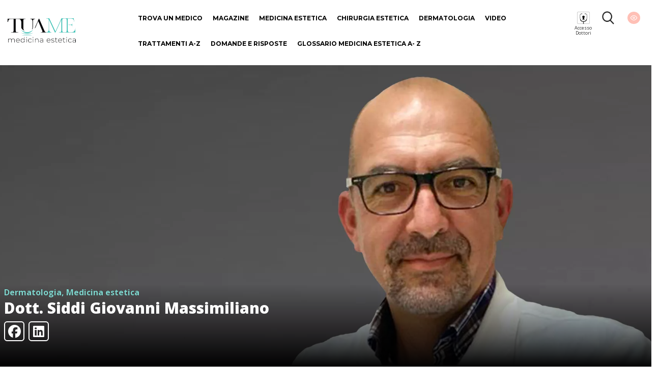

--- FILE ---
content_type: text/html; charset=UTF-8
request_url: https://www.tuame.it/dottore/11995/giovanni-massimiliano-siddi
body_size: 9100
content:
<!DOCTYPE html>
<html lang="it">
	
	<head>
	
	<!-- Google Tag Manager -->
	<script>(function(w,d,s,l,i){w[l]=w[l]||[];w[l].push({'gtm.start':
	new Date().getTime(),event:'gtm.js'});var f=d.getElementsByTagName(s)[0],
	j=d.createElement(s),dl=l!='dataLayer'?'&l='+l:'';j.async=true;j.src=
	'https://www.googletagmanager.com/gtm.js?id='+i+dl;f.parentNode.insertBefore(j,f);
	})(window,document,'script','dataLayer','GTM-KBSPM9C');</script>
	<!-- End Google Tag Manager -->
	
	
	
	<meta charset="utf-8">
	<meta http-equiv="X-UA-Compatible" content="IE=edge">
	<meta name="viewport" content="width=device-width, initial-scale=1">
	<base href="https://www.tuame.it/" >    
	<title>Dott. Siddi Giovanni Massimiliano: Medico Estetico, Dermatologo - TuaMe.it</title>
	
	<link rel="alternate" href="https://www.tuame.it/dottore/11995/giovanni-massimiliano-siddi" hreflang="it-IT" />
	
	
	<link href="/static/css/bootstrap.min.css" rel="stylesheet">
	<!-- <link rel="stylesheet" href="https://maxcdn.bootstrapcdn.com/font-awesome/4.5.0/css/font-awesome.min.css"> -->
	<link rel="stylesheet" href="https://cdnjs.cloudflare.com/ajax/libs/font-awesome/6.5.1/css/all.min.css" integrity="sha512-DTOQO9RWCH3ppGqcWaEA1BIZOC6xxalwEsw9c2QQeAIftl+Vegovlnee1c9QX4TctnWMn13TZye+giMm8e2LwA==" crossorigin="anonymous" referrerpolicy="no-referrer" />

		
	<link href="https://fonts.googleapis.com/css?family=Noto+Serif+JP:900&display=swap" rel="stylesheet"> 
	<link href="https://fonts.googleapis.com/css?family=Open+Sans:300,400,700,800&display=swap" rel="stylesheet"> 
	<link href="https://fonts.googleapis.com/css?family=Montserrat:300,400,700,800&display=swap" rel="stylesheet">
	
	<link href="/static/css/style-d.css?t=1769391212" rel="stylesheet">
	<!--[if lt IE 9]>
	<script src="https://oss.maxcdn.com/html5shiv/3.7.2/html5shiv.min.js"></script>
	<script src="https://oss.maxcdn.com/respond/1.4.2/respond.min.js"></script>
	<![endif]-->
		
	<meta name="description" content="Contatta gratuitamente e senza impegno il Medico Estetico, Dermatologo Siddi Giovanni Massimiliano, Specializzato in Medicina estetica, Dermatologia: curriculum, dove visita e contatti.">
	
	<meta property="og:type" content="profile">
	<meta property="og:image" content="https://www.tuame.it/wptm/app/uploads/2021/03/dottor-siddi-1920.jpg">
	<meta property="og:title" content="Siddi Giovanni Massimiliano">
	<meta property="og:description" content="Scheda informativa Dott. Siddi Giovanni Massimiliano">
	
	<link rel="canonical" href="https://www.tuame.it/dottore/11995/giovanni-massimiliano-siddi" />

	<style>
#the_map {display: block; width: 100%; min-height: 300px; border: 2px solid #fff;}
</style>
	
	

	</head>
	
	<body>
		<div class="wrapper container-fluid relative nrx_w1440" >
		<div class="row nrx_header">
	<div class="col-xs-2 first last">
		<div id="" class="nrx_logo"><a href="/" ><img src="https://www.tuame.it/static/images/common/header/logo.png" alt="TuaMe - Tua Medicina Estetica" border="0" /></a></div>
	</div>
	
	<div class="col-xs-8">
		<ul class="nrx_main-menu">
			<li><a href="/trova-medico" >Trova un medico</a></li>
			<li><a href="/news" >Magazine</a></li>
			<li><a data-item="Medicina+Estetica" href="/categoria/542/medicina-estetica" >Medicina Estetica</a></li>
			<li><a data-item="Chirurgia+Estetica" href="/categoria/543/chirurgia-estetica" >Chirurgia Estetica</a></li>
			<li><a href="/categoria/10555/dermatologia" >Dermatologia</a></li>
			<li><a href="/video" >Video</a></li>
			<li><a href="/trattamenti" >Trattamenti A-Z</a></li>
		</ul>
		<ul class="nrx_main-menu2">
			<li><a href="/domande" >Domande e risposte</a></li>
			<li><a href="/glossario" >Glossario Medicina Estetica A- Z</a></li>
		</ul>
	</div>
	
	<div class="col-xs-2 last">
		<div id="" class="nrx_doc_acc"><a href="/dashboard" ></a><span style="font-size: 9px; line-height;line-height: 10px;text-align: center !important;display: block;">Accesso<br>Dottori</span></div>
		<div id="" class="nrx_lens"><a href="/cerca" ></a><!-- <a href="javascript:void(0)" onclick="jQuery('#search_menu').fadeToggle();"></a> --> </div>
		<div id="" class="nrx_eye "><a href="javascript:void(0)" id="nrx_eye"></a></div>
	</div>
</div>

<div class="row">
	<div class="col-md-12 nrx_relative ">
		<div id="nrx_main-menu-dropdown1" class="nrx_main-menu-dropdown">
		<div class="row nrx_w1264">
			<div class="col-md-2"><a href="/categoria/576/viso-3"  class="nrx_main-item" >Viso</a><br/><a href="/categoria/567/blefaroplastica" >Blefaroplastica</a><br/><a href="/categoria/568/otoplastica" >Otoplastica</a><br/><a href="/categoria/581/lifting-viso" >Lifting Viso</a><br/><a href="/categoria/593/mentoplastica" >Mentoplastica</a><br/><a href="/categoria/602/lipofilling-viso" >Lipofilling Viso</a><br/><a href="/categoria/604/malaroplastica" >Malaroplastica</a><br/></div><div class="col-md-2"><a href="/categoria/577/corpo-3"  class="nrx_main-item" >Corpo</a><br/><a href="/categoria/570/addominoplastica" >Addominoplastica</a><br/><a href="/categoria/571/liposcultura" >Liposcultura</a><br/><a href="/categoria/572/mastoplastica-additiva" >Mastoplastica Additiva</a><br/><a href="/categoria/580/lifting-corpo" >Lifting Corpo</a><br/><a href="/categoria/588/trapianto-capelli" >Trapianto Capelli</a><br/><a href="/categoria/591/ginecomastia" >Ginecomastia</a><br/><a href="/categoria/600/ricostruzione-del-seno" >Ricostruzione del seno</a><br/><a href="/categoria/601/mastoplastica-riduttiva" >Mastoplastica Riduttiva</a><br/><a href="/categoria/603/lipofilling-corpo" >Lipofilling Corpo</a><br/><a href="/categoria/605/gluteoplastica" >Gluteoplastica</a><br/><a href="/categoria/608/torsoplastica" >Torsoplastica</a><br/><a href="/categoria/611/chirurgia-estetica-dei-genitali" >Chirurgia estetica dei genitali</a><br/><a href="/categoria/614/microliposuzione" >Microliposuzione</a><br/><a href="/categoria/616/la-subcision" >La Subcision</a><br/><a href="/categoria/622/liposuzione" >Liposuzione</a><br/></div><div class="col-md-2"><a href="/categoria/625/chirurgia-maxillo-facciale"  class="nrx_main-item" >Chirurgia maxillo-facciale</a><br/></div><div class="col-md-2"><a href="/categoria/569/rinoplastica"  class="nrx_main-item" >Rinoplastica</a><br/></div></div>		
		</div>
		<div id="nrx_main-menu-dropdown2" class="nrx_main-menu-dropdown">
		<div class="row nrx_w1264">
			<div class="col-md-2"><a href="/categoria/545/viso"  class="nrx_main-item" >Viso</a><br/><a href="/categoria/594/fili-estetici" >Fili Estetici</a><br/><a href="/categoria/12066/rinofiller" >Rinofiller</a><br/><a href="/categoria/619/tossina-botulinica" >Tossina Botulinica</a><br/><a href="/categoria/615/terapia-fotodinamica" >Terapia fotodinamica</a><br/><a href="/categoria/612/filler-labbra" >Filler Labbra</a><br/><a href="/categoria/610/ultrasuoni-microfocalizzati" >Ultrasuoni microfocalizzati</a><br/><a href="/categoria/609/trucco-semipermanente" >Trucco semipermanente</a><br/><a href="/categoria/606/needling-viso" >Needling Viso</a><br/><a href="/categoria/595/lifting-non-chirurgico" >Lifting non chirurgico</a><br/><a href="/categoria/554/filler-viso" >Filler Viso</a><br/><a href="/categoria/582/laser-viso" >Laser Viso</a><br/><a href="/categoria/579/peeling-viso" >Peeling Viso</a><br/><a href="/categoria/573/fibroblasti" >Fibroblasti</a><br/><a href="/categoria/561/radiofrequenza-viso" >Radiofrequenza Viso</a><br/><a href="/categoria/560/microdermoabrasione" >Microdermoabrasione</a><br/><a href="/categoria/558/collagene" >Collagene</a><br/><a href="/categoria/557/biorivitalizzazione" >Biorivitalizzazione</a><br/><a href="/categoria/555/acido-ialuronico" >Acido Ialuronico</a><br/></div><div class="col-md-2"><a href="/categoria/546/corpo"  class="nrx_main-item" >Corpo</a><br/><a href="/categoria/564/depilazione-laser" >Depilazione Laser</a><br/><a href="/categoria/565/mesoterapia" >Mesoterapia</a><br/><a href="/categoria/566/luce-pulsata" >Luce Pulsata</a><br/><a href="/categoria/583/iperidrosi" >Iperidrosi</a><br/><a href="/categoria/584/cavitazione-medica" >Cavitazione Medica</a><br/><a href="/categoria/585/crioterapia" >Crioterapia</a><br/><a href="/categoria/586/rimozione-tatuaggi" >Rimozione Tatuaggi</a><br/><a href="/categoria/587/sclerosanti" >Sclerosanti</a><br/><a href="/categoria/590/carbossiterapia-corpo" >Carbossiterapia corpo</a><br/><a href="/categoria/592/pressoterapia" >Pressoterapia</a><br/><a href="/categoria/607/needling-corpo" >Needling Corpo</a><br/><a href="/categoria/613/ringiovanimento-mani" >Ringiovanimento Mani</a><br/><a href="/categoria/620/teleangectasie" >Teleangectasie</a><br/></div><div class="col-md-2"><a href="/categoria/549/trattamenti"  class="nrx_main-item" >Trattamenti</a><br/><a href="/categoria/544/guida-ai-trattamenti" >Guida ai Trattamenti</a><br/><a href="/categoria/550/perche-i-trattamenti-estetici" >Perchè i trattamenti estetici</a><br/><a href="/categoria/551/la-scelta-giusta" >La scelta giusta in medicina e chirurgia estetica</a><br/><a href="/categoria/552/corretta-valutazione-delle-rughe" >Corretta valutazione delle rughe</a><br/><a href="/categoria/553/glossario" >Glossario</a><br/><a href="/categoria/556/acne" >Acne</a><br/><a href="/categoria/559/invecchiamento-cutaneo" >Invecchiamento Cutaneo</a><br/><a href="/categoria/562/rughe" >Rughe</a><br/><a href="/categoria/563/cellulite" >Cellulite</a><br/><a href="/categoria/574/smagliature" >Smagliature</a><br/><a href="/categoria/575/occhi" >Occhi</a><br/><a href="/categoria/578/bellezza-estetica" >Bellezza Estetica</a><br/><a href="/categoria/589/macchie-della-pelle" >Macchie della pelle</a><br/><a href="/categoria/597/seno" >Seno</a><br/><a href="/categoria/621/laser-estetico" >Laser estetico</a><br/><a href="/categoria/623/news" >News</a><br/></div><div class="col-md-2"><a href="/categoria/596/medicina-rigenerativa"  class="nrx_main-item" >Medicina Rigenerativa</a><br/></div><div class="col-md-2"><a href="/categoria/598/prp-per-i-capelli"  class="nrx_main-item" >PRP per i capelli</a><br/></div><div class="col-md-2"><a href="/categoria/599/prp-per-il-viso"  class="nrx_main-item" >PRP per il viso</a><br/></div>
		</div>		
	</div>
</div>

		<script type="application/ld+json">
{
	"@context": "http://schema.org",
	"@id": "https://www.tuame.it/dottore/11995/giovanni-massimiliano-siddi",
	"@type":  "Physician",
	"name":  "Siddi Giovanni Massimiliano",
	"image": "https://www.tuame.it/wptm/app/uploads/2021/03/dottor-siddi-1920.jpg",
	"openingHours":
	"Mo-Fr <09:00-17:00>",
	"url": "https://www.tuame.it/dottore/11995/giovanni-massimiliano-siddi",
		"address": [
	
		{
		"@type": "PostalAddress",
		"addressLocality": "Olbia",
		"postalCode":  "",
		"streetAddress":  "Via Monte Amiata 1/c",
		"telephone": "3930055072"
		}
	]
	}

</script>
<div class="row">
	<div class="col-md-12 first last"  id="nrx_header-doctors" >
		<div id="nrx_hp-slider" class="nrx_hp-slider">
			<div style="position: relative">				
				<div class="fullwidth" style="height: 600px; background: url(https://www.tuame.it/wptm/app/uploads/2021/03/dottor-siddi-1920.jpg) top center no-repeat; background-size: cover;"></div>	
				<img src="https://www.tuame.it/wptm/app/uploads/2021/03/dottor-siddi-1920.jpg" alt="Siddi Giovanni Massimiliano" border="0" class="nrx_hed-img" />				
				<div class="grad1" >
					<div class="nrx_w1264">
						<span class="nrx_specializzazione">Dermatologia,  Medicina estetica</span>
						<h1>Dott. Siddi Giovanni Massimiliano</h1>
														<div class="nrx_social-icons">
																		<a target="_blank" href="https://www.facebook.com/Centro-Medico-Dermatologico-Siddi-765948273416409" ><i class="fa-brands fa-facebook"></i></a>									<a target="_blank" href="https://it.linkedin.com/in/massimiliano-siddi-07950778?trk=public_profile_browsemap_profile-result-card_result-card_full-click" ><i class="fa-brands fa-linkedin"></i></a>																																																					</div>
	

					</div>
				</div>
				
			</div>
		</div>
	</div>
</div>


<div class="row nrx_w1264 space-top-40 space-bottom-40"><!-- contenitore colonne inizio -->
	<div class="col-md-8"><!-- colonna sinistra inizio -->
		
		<div class="row">
			<div class="col-md-12">
				<span>N. Iscrizione all'ordine: 4449</span>
				<h2 class="nrx_scheda-h2">Profilo professionale</h2>
				<div class="nrx_profilo-professionale">
					<p>Laureato in Medicina e Chirurgia presso l’Università di Sassari dove ha conseguito la specializzazione in Dermatologia e Venereologia nel 2005. Master in Medicina estetica e Laser Terapia. Esperienze di Chirurgia Estetica (Liposuzione, Lipofilling, Mastoplastica additiva, Mastopessi e Blefaroplastica) presso Clinica Privata dal 2015 al 2019.</p>
				</div>
			</div>
		</div>
		
		<div class="row space-top-20 space-bottom-20">
			<div class="col-md-12">
				<hr/>
			</div>
		</div>
		
		
		<div class="row space-top-20 space-bottom-20">
			<div class="col-md-12">
				<h2 class="nrx_scheda-h2">Trattamenti dello studio</h2>
				<p ><p class="p1"><span class="s1"><strong>TRATTAMENTI DI MEDICINA ESTETICA<br /></strong></span></p><br />
<p class="p1">Filler<br />Tossina botulinica<br />Biorivitalizzazione<br />Fili PDO<br />Mesoterapia<br />Peeling<br /><br />
<p class="p1"><span class="s1"><strong>TRATTAMENTI LASER<br /></strong></span></p><br />
<p class="p1">Resurfacing<br />Refreshing<br />Blefaroplastica non chirurgica<br />Cicatrici acne<br />Laser vascolare<br />Fotoringiovanimento e macchie<br /><br />
<p class="p1"><span class="s1"><strong>TRATTAMENTI CORPO<br /></strong></span></p><br />
<p class="p1">Laser lipolisi<br />mini Liposuzioni<br />Lipofilling e trattamento cicatrici<br />Body filler<br /><br />
<p class="p1">Visite mediche specialistiche di Dermatologia e Venereologia, Mappatura Nevi, Dermochirurgia<br /></p>				
			</div>
		</div>
		
		
				
				<form id="frm_contatta-medico" class="nrx_form-target">
			<div class="row space-top-20 space-bottom-20 nrx_bkg-lightgray nrx_form-contatto">
				<div class="col-md-12" style="padding: 20px;">
			
					<h2 class="nrx_col-tiffany nrx_weight700 nrx_textupper contatta-il-medico" style="padding: 0 15px;">Contatta il medico</h2>
					<input type="hidden" name="task" value="doctor_contact" />
					<input type="hidden" name="doc_id" value="11995" />
					<div class="col-md-6"><input type="text" name="nome" id="nome" class="nrx_mandatory"  placeholder="Nome *" value="" /></div>
					<div class="col-md-6"><input type="text" name="cognome" id="cognome" class="nrx_mandatory"  placeholder="Cognome *" value="" /></div>
					
					<div class="col-md-6"><input type="text" name="citta" id="citta" class="nrx_mandatory"  placeholder="Città *" value="" /></div>
					<div class="col-md-6">
						<!-- <input type="text" name="provincia" class="nrx_mandatory"  placeholder="Provincia *" value="" /> -->
						<select name="provincia" id="provincia" class="nrx_mandatory" >
						<option value="">Provincia</option>
						 
						<option value="AG">AGRIGENTO</option>
						 
						<option value="AL">ALESSANDRIA</option>
						 
						<option value="AN">ANCONA</option>
						 
						<option value="AO">AOSTA</option>
						 
						<option value="AR">AREZZO</option>
						 
						<option value="AP">ASCOLI PICENO</option>
						 
						<option value="AT">ASTI</option>
						 
						<option value="AV">AVELLINO</option>
						 
						<option value="BA">BARI</option>
						 
						<option value="BT">BARLETTA ANDRIA TRANI</option>
						 
						<option value="BL">BELLUNO</option>
						 
						<option value="BN">BENEVENTO</option>
						 
						<option value="BG">BERGAMO</option>
						 
						<option value="BI">BIELLA</option>
						 
						<option value="BO">BOLOGNA</option>
						 
						<option value="BZ">BOLZANO/BOZEN</option>
						 
						<option value="BS">BRESCIA</option>
						 
						<option value="BR">BRINDISI</option>
						 
						<option value="CA">CAGLIARI</option>
						 
						<option value="CL">CALTANISSETTA</option>
						 
						<option value="CB">CAMPOBASSO</option>
						 
						<option value="CI">CARBONIA-IGLESIAS</option>
						 
						<option value="CE">CASERTA</option>
						 
						<option value="CT">CATANIA</option>
						 
						<option value="CZ">CATANZARO</option>
						 
						<option value="CH">CHIETI</option>
						 
						<option value="CO">COMO</option>
						 
						<option value="CS">COSENZA</option>
						 
						<option value="CR">CREMONA</option>
						 
						<option value="KR">CROTONE</option>
						 
						<option value="CN">CUNEO</option>
						 
						<option value="EN">ENNA</option>
						 
						<option value="FM">FERMO</option>
						 
						<option value="FE">FERRARA</option>
						 
						<option value="FI">FIRENZE</option>
						 
						<option value="FG">FOGGIA</option>
						 
						<option value="FC">FORLI' CESENA</option>
						 
						<option value="FR">FROSINONE</option>
						 
						<option value="GE">GENOVA</option>
						 
						<option value="GO">GORIZIA</option>
						 
						<option value="GR">GROSSETO</option>
						 
						<option value="IM">IMPERIA</option>
						 
						<option value="IS">ISERNIA</option>
						 
						<option value="AQ">L'AQUILA</option>
						 
						<option value="SP">LA SPEZIA</option>
						 
						<option value="LT">LATINA</option>
						 
						<option value="LE">LECCE</option>
						 
						<option value="LC">LECCO</option>
						 
						<option value="LI">LIVORNO</option>
						 
						<option value="LO">LODI</option>
						 
						<option value="LU">LUCCA</option>
						 
						<option value="MC">MACERATA</option>
						 
						<option value="MN">MANTOVA</option>
						 
						<option value="MS">MASSA CARRARA</option>
						 
						<option value="MT">MATERA</option>
						 
						<option value="VS">MEDIO CAMPIDANO</option>
						 
						<option value="ME">MESSINA</option>
						 
						<option value="MI">MILANO</option>
						 
						<option value="MO">MODENA</option>
						 
						<option value="MB">MONZA E DELLA BRIANZA</option>
						 
						<option value="NA">NAPOLI</option>
						 
						<option value="NO">NOVARA</option>
						 
						<option value="NU">NUORO</option>
						 
						<option value="OG">OGLIASTRA</option>
						 
						<option value="OT">OLBIA TEMPIO</option>
						 
						<option value="OR">ORISTANO</option>
						 
						<option value="PD">PADOVA</option>
						 
						<option value="PA">PALERMO</option>
						 
						<option value="PR">PARMA</option>
						 
						<option value="PV">PAVIA</option>
						 
						<option value="PG">PERUGIA</option>
						 
						<option value="PU">PESARO E URBINO</option>
						 
						<option value="PE">PESCARA</option>
						 
						<option value="PC">PIACENZA</option>
						 
						<option value="PI">PISA</option>
						 
						<option value="PT">PISTOIA</option>
						 
						<option value="PN">PORDENONE</option>
						 
						<option value="PZ">POTENZA</option>
						 
						<option value="PO">PRATO</option>
						 
						<option value="RG">RAGUSA</option>
						 
						<option value="RA">RAVENNA</option>
						 
						<option value="RC">REGGIO DI CALABRIA</option>
						 
						<option value="RE">REGGIO NELL'EMILIA</option>
						 
						<option value="RI">RIETI</option>
						 
						<option value="RN">RIMINI</option>
						 
						<option value="RM">ROMA</option>
						 
						<option value="RO">ROVIGO</option>
						 
						<option value="SA">SALERNO</option>
						 
						<option value="SS">SASSARI</option>
						 
						<option value="SV">SAVONA</option>
						 
						<option value="SI">SIENA</option>
						 
						<option value="SR">SIRACUSA</option>
						 
						<option value="SO">SONDRIO</option>
						 
						<option value="SU">SUD SARDEGNA</option>
						 
						<option value="TA">TARANTO</option>
						 
						<option value="TE">TERAMO</option>
						 
						<option value="TR">TERNI</option>
						 
						<option value="TO">TORINO</option>
						 
						<option value="TP">TRAPANI</option>
						 
						<option value="TN">TRENTO</option>
						 
						<option value="TV">TREVISO</option>
						 
						<option value="TS">TRIESTE</option>
						 
						<option value="UD">UDINE</option>
						 
						<option value="VA">VARESE</option>
						 
						<option value="VE">VENEZIA</option>
						 
						<option value="VB">VERBANIA</option>
						 
						<option value="VC">VERCELLI</option>
						 
						<option value="VR">VERONA</option>
						 
						<option value="VV">VIBO VALENTIA</option>
						 
						<option value="VI">VICENZA</option>
						 
						<option value="VT">VITERBO</option>
												
						</select>
					</div>
					
					<div class="col-md-6"><input type="email" name="email" id="email" class="nrx_mandatory"  placeholder="Email *" value="" /></div>
					<div class="col-md-6"><input type="tel" name="cellulare" id="cellulare" placeholder="Cellulare" value="" /></div>
					<div class="col-md-12"> 
						<select name="trattamento" id="trattamento">
						<option value="">Trattamento estetico richiesto</option>
						<option value="Biorivitalizzazione" >Biorivitalizzazione</option> <option value="Biostimolazione rigenerativa" >Biostimolazione rigenerativa</option> <option value="Blefaroplastica non chirurgica" >Blefaroplastica non chirurgica</option> <option value="Lipofilling" >Lipofilling</option> <option value="Liposuzione" >Liposuzione</option> <option value="Nei" >Nei</option> <option value="Trattamento Cicatrici" >Trattamento Cicatrici</option> 	
						<option value="Altro">Altro</option>
						</select>
					</div>
					<div class="col-md-12"><textarea name="richiesta" id="richiesta"  class="nrx_mandatory"  placeholder="Messaggio *"></textarea></div>
					<div class="col-md-12">
						<label for="contenuto_richiesta">
							<input type="checkbox" name="contenuto_richiesta" class="nrx_mandatory"  id="contenuto_richiesta" value="1" />&nbsp;
							Gentile utente, selezionando questa casella dichiara che il contenuto della sua richiesta riguarda solo ed esclusivamente le prestazioni mediche offerte dallo specialista.
							Non sono ammesse proposte lavorative, offerte commerciali, pubblicità e altri contenuti che violano le norme d'uso del portale.
						</label>
					</div>
					<div class="col-md-12">
						<label for="avvertenze_rischio">
							<input type="checkbox" name="avvertenze_rischio" class="nrx_mandatory"  id="avvertenze_rischio" value="1" />&nbsp;
							Ho preso visione delle <a href="/articolo/10540/avvertenze-di-rischio" target="_blank">Avvertenze di rischio</a>
						</label>
					</div>
					<div class="col-md-6">
						<label for="privacy">
							<input type="checkbox" name="privacy" class="nrx_mandatory"  id="privacy" value="1" />&nbsp;
							Ho letto e accettato <a href="/privacy" target="_blank">l'informativa sulla privacy</a>
						</label>
					</div>
					<div class="col-md-6">
						<label for="condizioni_uso">
							<input type="checkbox" name="condizioni_uso" class="nrx_mandatory"  id="condizioni_uso" value="1" />&nbsp;
							Ho letto e accettato le <a href="/termini-condizioni-legali" target="_blank">condizioni d'uso</a>
						</label>
					</div>
					
					<div class="col-md-12">
						<label for="newsletter">
							<input type="checkbox" name="newsletter" class=""  id="newsletter" value="1" />&nbsp;
							Si, voglio iscrivermi alla newsletter
						</label>
					</div>
					
				</div>
				
				
			
			</div>
			
			<div class="row space-top-20 nrx_bkg-lightgray space-bottom-20">
				<div class="col-md-12">
					<input type="hidden" id="nrx_referer" name="REFERER" value="" />
					<button class="nrx_btn-tiffany-1 nrx_invia-richiesta">invia la tua richiesta</button>
				</div>
			</div>

		</form>
		
		
		
			
	</div><!-- colonna sinistra fine -->

	<div class="col-md-4"><!-- colonna destra inizio -->
	
				
		
				<div class="row">
			<div class="col-md-12">
				<a href="/dottore/11995/giovanni-massimiliano-siddi#frm_contatta-medico" class="nrx_btn-tiffany-2 nrx_textcenter">
				Vuoi avere maggiori informazioni?<br/>
				<span>Contatta il medico</span>
				</a>
			</div>
		</div>
				
		<div class="row space-top-40">
			<div class="col-md-12">
				<h2 class="nrx_scheda-h2-sidebar">Studi</h2>
			</div>
		</div>
		
		<div class="row space-bottom-40">
			<div class="col-md-12">
				<div id="the_map" class=""></div>
			</div>
		</div>
		
		<div class="row">
			<div class="col-md-12">
		
			
						<span class="nrx_col-tiffany nrx_weight700 nrx_textupper">Olbia</span><br/>
			<span class="nrx_scheda-p-sidebar nrx_weight700">Studio Dott. Siddi Giovanni Massimiliano</span><br/>
			<span class="nrx_scheda-p-sidebar ">Via Monte Amiata 1/c, Olbia (<a href="/medici/" ></a>)</span>
			<hr/>
			

			</div>
		</div>
				
	</div><!-- colonna destra fine -->
</div><!-- contenitore colonne fine -->

<div class="row space-top-40 space-bottom-20">
	<div class="col-md-12">
		<h2 class="nrx_scheda-h2 nrx_textcenter">Gli articoli del Dott. Siddi Giovanni Massimiliano</h2>
	</div>
</div>

<div class="row nrx_w1264">
		<div class="col-md-4">
		<div class="hp-news nrx_col1">
			<span class="scheda-news-categories">Rughe</span>				
			<a href="/articolo/12111/rughe-della-marionetta-come-attenuarle-con-la-medicina-estetica">
				<div style="display: block; float: left; background: url('https://www.tuame.it/wptm/app/uploads/2021/04/rughe-marionetta.jpg') top center no-repeat; background-size: cover; width: 100%; min-height: 250px;"></div>
			</a>
			<span class="news-date">14 Giugno 2021</span>
			<a href="/articolo/12111/rughe-della-marionetta-come-attenuarle-con-la-medicina-estetica"><h3 class="consigli-specialista">Rughe della marionetta: come attenuarle con la medicina estetica</h3></a>
			
		</div>
	</div>	

		
</div> 

<div class="row space-top-20 space-bottom-40">
	<div class="col-md-12 nrx_textcenter">
		<a href="/newsd/11995" class="nrx_btn-pink-1 " style="max-width: 300px;">Mostra di più</a>	</div>
</div>








		






<style>
.nrx_hed-img {display: none;}

#trattamenti {
display: none;
overflow: hidden;
}
</style>
<script>	
function initMap() {
  var myLatLng = {lat: 41.9102415, lng: 12.395915};

  var map = new google.maps.Map(document.getElementById('the_map'), {
    zoom: 4,
    center: myLatLng,
    
	zoomControl: true,
	mapTypeControl: false,
	scaleControl: true,
	streetViewControl: false,
	rotateControl: false,
	fullscreenControl: false
  
  });

  
  
  var marker_0 = new google.maps.Marker({
    position: {lat: 40.92239, lng: 9.482534},
    map: map,
    title: ' 1 '
  });
    
  
}
</script>	
<script async defer src="https://maps.googleapis.com/maps/api/js?key=AIzaSyCnYAuRHKGTDY-Q1s15L74FT8Ln2aM9LEk&callback=initMap"  type="text/javascript"></script>


		<script src="/static/js/jquery-1.11.3.min.js"></script>
		
								
				
		</div>	
		
		
				
		
				<link href="/static/css/slicknav.min.css" rel="stylesheet">
		<script src="/static/js/jquery.slicknav.min.js"></script>
				
		</div>
<div class="nrx_footer nrx_bkg-footer nrx_col2 space-top-20 space-bottom-40">
	<div class="row nrx_w1264 ">
		<div class="col-md-3">
			<h3 class="nrx_footer-title">Menu</h3>
			<ul class="nrx_footer-link">
				<li><a href="/" >Home</a></li>
				<li><a href="/chi-siamo" >Chi siamo</a></li>
				<li><a href="/autori-redazione" >Autori / Redazione</a></li>
				<li><a href="/contatti" >Contatti</a></li>
								<li><a href="/iscrizione-medico" >Entra nella community di TuaMe.it</a></li>
				<li><a href="https://www.iubenda.com/privacy-policy/45461680" class="iubenda-nostyle no-brand iubenda-noiframe iubenda-embed iubenda-noiframe " title="Privacy Policy ">Privacy Policy</a><script type="text/javascript">(function (w,d) {var loader = function () {var s = d.createElement("script"), tag = d.getElementsByTagName("script")[0]; s.src="https://cdn.iubenda.com/iubenda.js"; tag.parentNode.insertBefore(s,tag);}; if(w.addEventListener){w.addEventListener("load", loader, false);}else if(w.attachEvent){w.attachEvent("onload", loader);}else{w.onload = loader;}})(window, document);</script></li>
				<li><a href="/termini-condizioni-legali" >Termini e Condizioni Legali</a></li>
				<li><a href="https://www.iubenda.com/privacy-policy/45461680/cookie-policy" class="iubenda-nostyle no-brand iubenda-noiframe iubenda-embed iubenda-noiframe " title="Cookie Policy ">Cookie Policy</a><script type="text/javascript">(function (w,d) {var loader = function () {var s = d.createElement("script"), tag = d.getElementsByTagName("script")[0]; s.src="https://cdn.iubenda.com/iubenda.js"; tag.parentNode.insertBefore(s,tag);}; if(w.addEventListener){w.addEventListener("load", loader, false);}else if(w.attachEvent){w.attachEvent("onload", loader);}else{w.onload = loader;}})(window, document);</script></li>
				<li><a href="/codice-di-condotta" >Codice di condotta</a></li>
				<li><a href="/medici" >Mappa Medici</a></li>
				<li><a href="/domande" >Domande e risposte</a></li>
				<li><a href="/xmlsmg/data/sitemap.html" >Sitemap</a></li>
			</ul>			
		</div>
		<div class="col-md-5">
			<div class="row">
				<div class="col-md-12 first">
					<h3 class="nrx_footer-title">Seguici</h3>
					<div class="nrx_social-link">	
						<div class="col-xs-3 nrx_textcenter first last"><a href="https://www.facebook.com/tuame.it/" target="_blank"><i class="fa-brands fa-facebook"></i></a></div>
						<div class="col-xs-3 nrx_textcenter first last"><a href="https://www.instagram.com/tuame_it/?hl=it" target="_blank"><i class="fa-brands fa-instagram"></i></a></div>
						<div class="col-xs-3 nrx_textcenter first last"><a href="https://www.youtube.com/channel/UCM1b3MDY58WelQ8QWgzZOJg" target="_blank"><i class="fa-brands fa-youtube"></i></a></div>
						<div class="col-xs-3 nrx_textcenter first last"><a href="https://twitter.com/TuaMe_it" target="_blank"><i class="fa-brands fa-x-twitter"></i></a></div>						
					</div>
				</div>
			</div>
			
			<div class="row space-top-40">
				<div class="col-md-8 first">
				<p class="nrx_weight600">Iscriviti alla nostra newsletter</p>
											<a class="nrx_btn-tiffany-1 space-top-10" href="/newsletter" style="margin: 0" >Iscriviti</a>
									</div>
			</div>
			
		</div>
		<div class="col-md-4">
			
						
			<div class="row">
				<div class="col-md-12">
					<h3 class="nrx_footer-title">Info</h3>
					<p class="footer-info">I contenuti editoriali presenti nel sito sono stati redatti a puro scopo informativo e non devono essere considerati quali sostituti alla consulenza medica. 
					Si consiglia di rivolgersi al proprio medico e/o specialista per qualunque informazione e aprofondimento. Tuame non è sottoposto alle regolamentazioni
					introdotte dalla Legge n. 62 del 7.03.2001</p>
				</div>
			</div>

		</div>
	</div>
	<div class="row nrx_w1264 ">
		<div class="col-md-12">
						<p class="footer-info nrx_textcenter">Merz Aesthetics Italia S.r.l. - Via F. Filzi 25/A 20124 Milano (IT) | P.Iva IT13004340967 - email:&nbsp;<a href="mailto:info@tuame.it" style="color: #fff">info@tuame.it</a> </p>
			<p class="footer-info nrx_textcenter"><a href="#" class="iubenda-cs-preferences-link" style="color: #fff">Aggiorna le tue preferenze di tracciamento</a></p>
		</div>
	</div>
</div>



		<script src="/static/js/bootstrap.min.js"></script>
		<script src="/static/js/main.js"></script>
		<script>
jQuery(document).ready(function() {
	shtr=0;
	jQuery('#show_all').on('click', function(e){
		if(shtr==0){jQuery('#trattamenti_prev').css('display','none');	jQuery('#trattamenti').slideDown(); shtr=1;}
		else 	{jQuery('#trattamenti').hide();	jQuery('#trattamenti_prev').css('display','block'); shtr=0;}
	
	});
});
</script>
				<div id="nrx_lr-main-frame">
<form class="nrx_form-target">
	<input type="hidden" name="task" value="restricted_content" />
	<div class="row space-top-20">
		<div class="col-md-12 nrx_textcenter">
			<p class="nrx_weight800">Accesso contenuti completi</p>
		</div>
	</div>
		
	<div class="row space-top-20">
		<div class="col-md-12 nrx_textcenter">
			<input type="text" name="email" id="email" placeholder="email" value="" class="nrx_generic-form-element" />
		</div>
	</div>
	<div class="row space-top-20">
		<div class="col-md-12 nrx_textcenter">
			<input type="password" name="password" id="password" placeholder="password" value="" class="nrx_generic-form-element"  />
		</div>
	</div>
	<div class="row space-top-20">
		<div class="col-md-12">
			<button  class="nrx_btn-tiffany-1">Accedi</button>
		</div>
	</div>
	
	<div class="row space-top-20">
		<div class="col-md-12">
			<a href="/register_restricted" class="nrx_btn-pink-1">Registrati</a>
			<p class="nrx_textcenter"><br/>
				<a href="/password-recovery" >Password dimenticata?</a>
			</p>
		</div>
	</div>

	<a href="javascript:void(0)" id="nrx_lr-main-frame-close" class="nrx_absolute" style="top: 0px; right: 5px; border 1px solid #999;">x</a>
</form>
</div>
<style>
#nrx_lr-main-frame input {margin: auto; width: 250px;}
#nrx_lr-main-frame {
	display: none;
	width: 300px;
	min-height: 300px;
	border: 3px solid #444;
	top: 100px;
	left: 50%;
	margin-left: -150px;
	position: fixed;
	background: #fff;
	box-shadow: 0 0 3px #000;
	padding: 20px;
}
</style>
<script>
jQuery(document).ready(function(){
	jQuery('#nrx_eye').on('click', function(e){
		e.preventDefault();
		jQuery('#nrx_lr-main-frame').fadeToggle();
	});
	
	jQuery(document).on('scroll', function(e){
		jQuery('#nrx_lr-main-frame').hide();
	});
	
	jQuery('#nrx_lr-main-frame-close').on('click', function(e){jQuery('#nrx_lr-main-frame').fadeOut();});
	
});
</script>	</body>
	
</html>

--- FILE ---
content_type: text/css
request_url: https://www.tuame.it/static/css/style-d.css?t=1769391212
body_size: 4004
content:
body {
    font-family: 'Open Sans', sans-serif;
}

.nrx_w1440 {
		max-width: 1440px;
		margin: auto;
}

.nrx_w1264 {
		max-width: 1264px;
		margin: auto;
}

.nrx_header a {display: block; float: left; width: 100%; min-height: 50px; }

/* br + br { display: none; } */

h1, h2, h3, h4, h5 {
    /* font-family: 'Noto Serif', serif; */
	/* font-family: 'Montserrat', sans-serif; */
	 font-family: 'Open Sans', sans-serif;
	
}

h1 { font-size: 32px;}
.hp-title-h1 {font-size: 26px; font-weight: 800; margin-top: 0;}
h2, .hp-title-h2 { font-size: 26px;}
.hp-title-h2, .nrx-doc-info, .nrx_weight800 {font-weight: 800}

.news-main-title {
	font-size: 20px;
	font-weight: 700;
	font-family: 'Noto Serif JP', serif;
	color: #333;
	margin-top: 10px;
}

.hp-title-h3 {font-size: 18px;}
.nrx_footer-title {color: #81d8d0; font-size: 16px; font-weight: 600; text-transform: uppercase;}


.nrx_no_selectable-off {
-webkit-user-select: none; /* Safari */        
-moz-user-select: none; /* Firefox */
-ms-user-select: none; /* IE10+/Edge */
user-select: none; /* Standard */	
}

.nrx_col1 {
	color: #6d6c81;
}

.nrx_col2 {
	color: #fff;
}

.nrx_col-pink {
	color: rgb(255,192,182);
}

.nrx_col-tiffany {
	color: #81d8d0;
}

.nrx_col-gold {
	color: #d8c294;
}

.nrx_col-black {
	color: rgb(20,20,20);
}

.nrx_col-gray {
	color: rgb(130,130,130);
}


.nrx_bkg-white {
	background: #fff;
}

.nrx_bkg-lightgray {
/* background: #f2f2f2; */
background: #f9f9f9;
}

.nrx_bkg-tiffany {
	background-color: #81d8d0 !important;
}

.nrx_bkg-footer {
	background-color: #222222 !important;
}


.nrx_bkg1 {
background: #baacb5;
}

.nrx_bkg2 {
background: #efe5e5;
}

.nrx_bkg3 {
background: #947a9c;
}

.nrx_bkg4 {
background: #6d6c81;
}

.nrx_hr-tiffany {
	border-top: 4px solid #81d8d0;
	margin-top: 5px;
	margin-bottom: 10px;
}

.nrx_textcenter {text-align: center;}
.nrx_textright {text-align: right;}
.nrx_textupper {text-transform: uppercase;}
.nrx_weight800 {font-weight: 800}
.nrx_weight700 {font-weight: 700}
.nrx_weight600 {font-weight: 600}
.nrx_weight500 {font-weight: 500}
/*
.container-fluid {
		position: relative;
		}
*/

.first {padding-left: 0 !important;}
.last {padding-right: 0 !important;}

.space-top-10 {padding-top: 10px}
.space-bottom-10 {padding-bottom: 10px}

.space-top-20 {padding-top: 20px}
.space-bottom-20 {padding-bottom: 20px}

.space-top-40 {padding-top: 40px}
.space-bottom-40 {padding-bottom: 40px}

.space-top-60 {padding-top: 60px}
.space-bottom-60 {padding-bottom: 60px}

.space-top-80 {padding-top: 80px}
.space-bottom-80 {padding-bottom: 80px}

.space-top-100 {padding-top: 100px}
.space-bottom-100 {padding-bottom: 100px}

.nrx_fullwidth {display: block; width: 100%; height: auto; float: left;}
.nrx_relative {position: relative;}
.nrx_absolute {position: absolute;}
.nrx_hide {display: none !important;}

.nrx_header {
	/* background: #6d6c81; */
	min-height: 70px;
}

.nrx_header .nrx_ham, .nrx_ham {
	background: url('/static/images/common/ham.png') center center no-repeat;
	display: block;
	width: 10%;
	min-height: 70px;
	float: left;
	background-size: 90% auto;
	margin-right: 5%;
}

.nrx_header .nrx_logo {
	background: url('/static/images/common/header/logo.png') center center no-repeat;
	display: block;
	width: 100%;
	min-height: 70px;
	float: left;
	background-size: 100% auto;
	margin: 25px 10% 0 0;
	image-rendering: -webkit-optimize-contrast;
}

.nrx_header .nrx_logo img {
	display: none;
}

/* Padding logo su schermi piccoli (laptop 13 pollici) */
@media screen and (max-width: 1440px){
	.nrx_logo {width: 90% !important; margin-left:5% !important;}
	
}

.nrx_header .nrx_doc_acc {
	/* background: url('/static/images/common/header/Doctor-icon.png') center center no-repeat; */
	background: url('/static/images/common/header/lock.png') center center no-repeat;
	display: block;
	width: 25%;
	min-height: 70px;
	float: left;
	background-size: 50% auto;
	margin: 0 0 0 20%;	
}

.nrx_header .nrx_lens {
	background: url('/static/images/common/header/lente.png') center center no-repeat;
	display: block;
	width: 25%;
	min-height: 70px;
	float: left;
	background-size: 50% auto;
	margin: 0;
}

.nrx_header .nrx_eye {
	background: url('/static/images/common/header/occhio.png') center center no-repeat;
	display: block;
	width: 25%;
	min-height: 70px;
	float: left;
	background-size: 50% auto;
	margin: 0;
}

.nrx_header .nrx_eye.logged {
	background: url('/static/images/common/header/occhio-logged.png') center center no-repeat !important;
	display: block;
	width: 25%;
	min-height: 70px;
	float: left;
	background-size: 50% auto !important;
	margin: 0;
	}


.nrx_header .nrx_squares {
	background: #868696 url('/static/images/common/squares.png') center center no-repeat;
	display: block;
	width: 11%;
	min-height: 70px;
	float: left;
	background-size: 65% auto;
	margin: 0;
}

.nrx_header .nrx_user {
	background: #8c8c9a url('/static/images/common/user.png') center center no-repeat;
	display: block;
	width: 11%;
	min-height: 70px;
	float: left;
	background-size: 65% auto;
	margin: 0;
}

.nrx_main-menu {
	list-style-type: none;
	display: block;
	margin: 27px auto 0;
	padding: 0 0 0 4%;
	/* float: right; */
	height: 30px;
	width: 100%;
}

/* SLICKNAV */
.slicknav_menu {
	display: none;
	background: #f0f0f0;
}
@media screen and (max-width: 990px) {
	.nrx_main-menu {
		display: none;
	}
	.slicknav_menu {
		display: block !important;
	}
	
	
	#nrx_fixed-btn-trova-medico	{display: none !important;}
	
}
/* SLICKNAV */

.nrx_main-menu li, .nrx_main-menu2 li {
	display: block;
	float: left;
	margin: 0;
	padding: 0 10px;
}

.nrx_main-menu li a, .nrx_main-menu2 li a {
	font-family: 'Montserrat', sans-serif;
	font-size: 12px;
	font-weight: 700;
	text-decoration: none;
	color: #000;
	text-transform: uppercase;
}

.nrx_main-menu-dropdown {
	display: none;
	position: absolute;
	top: 0;
	left: 0;
	width: 100%;
	min-height: 300px;
	background: #fff;
	box-shadow: 0px 0px 3px #333;
	z-index: 100;
	box-sizing: border-box;
	padding: 25px 8px 30px;
}

.nrx_main-menu-dropdown .nrx_main-item {
	display: block;
	float: left;
	clear: both;
	margin-bottom: 12px;
	font-size: 13px;
	/* text-shadow: 0 0 1px #000; */
	font-weight: 700;
	width: 100%;
	font-family: 'Montserrat', sans-serif;
	color: #000;
	text-transform: uppercase;
}

.nrx_main-menu-dropdown .col-md-2 {
	border-left:  8px solid #81d8d0;
	min-height: 400px;
}


.nrx_main-menu-dropdown a {color: #444;}

.nrx_footer h2 {
	font-family: 'Montserrat', sans-serif;
	font-size: 13px;
	font-weight: 700;
	
	color: #fff;
	}

ul.nrx_footer-link  {
	padding: 0;
	list-style-type: none;
	}

ul.nrx_footer-link  a {
	font-family: 'Montserrat', sans-serif;
	font-size: 13px;
	line-height: 28px;
	color: #fff;
}

.nrx_social-link {max-width: 240px;}

.nrx_social-link a {
	display: block;
	background: #fff;
	padding: 6px;
	text-align: center;
	border-radius: 50%;
	max-width: 32px;
}

.nrx_social-link a i {
	color: #000;
	}

/*
.nrx_hp-slider h3 {
	display: block;
	width: 100%; left: 0%; 
	margin: 0; top: 0; 
	box-sizing: border-box;
	padding: 1% 2% 1% 2%; 
	text-shadow: 0 0 2px #000; 
	text-align: left; position: absolute; color: #f9f9f9;
	font-size: 20px;
	background: rgba(10, 10, 10, 0.5);
}
*/



.nrx_btn1 {
	background: #6d6c81;
	color: #fff;
	text-transform: uppercase;
	font-weight: bold;
	font-family: 'Open Sans', sans-serif;
	padding: 18px 10px;
	border-radius: 4px;
}

.nrx_btn1:hover {color: #fff; text-decoration: none;}

.nrx_btn1::after {
	content: ' >';
}

/* -------------------------------- */

.nrx_btn-tiffany-1 {
	background: rgba(129,216,208,1.0);
	color: #fff;
	font-family: 'Open Sans', sans-serif;
	font-weight: 800;
	font-size: 16px;
	text-align: center;
	text-transform: uppercase;
	width: 90%;
	display: block;
	margin: auto;
	padding: 12px 0;
	border-radius: 10px;
	border: 0;
}

.nrx_btn-tiffany-1:hover {
	background: rgba(129,216,208,0.8);
	color: #fff;
	text-decoration: none;
}

.nrx_btn-tiffany-2 {
	background: rgba(129,216,208,1.0);
	color: #fff;
	font-family: 'Open Sans', sans-serif;
	font-size: 13px;
	text-align: center;
	width: 99%;
	display: block;
	margin: auto;
	padding: 12px 0;
	border-radius: 10px;
	border: 0;

}

.nrx_btn-tiffany-2:hover {
	background: rgba(129,216,208,0.8);
	color: #fff;
	text-decoration: none;
}

.nrx_btn-tiffany-2 span {
	font-size: 18px;
	text-transform: uppercase;
	font-weight: 800;
}

.nrx_btn-pink-1 {
	background: rgba(255,192,182,1.0);
	color: #fff;
	font-family: 'Open Sans', sans-serif;
	font-weight: 800;
	font-size: 16px;
	text-align: center;
	text-transform: uppercase;
	width: 90%;
	display: block;
	margin: auto;
	padding: 12px 0;
	border-radius: 10px;
	border: 0;
}

.nrx_btn-pink-1:hover {
	background: rgba(255,192,182,0.8);
	color: #fff;
	text-decoration: none;
}

/* -------------------------------- */


.nrx_hon-code-band {
	display: block;
	float: left;
	box-sizing: border-box;
	background: #f2f2f2;
	padding: 10px 12%;
	width: 90%;
	margin-left: 6%;
	
}

.nrx_hon-code-band2 {
	display: block;
	float: left;
	box-sizing: border-box;
	background: #222222;
	padding: 10px 2%;
	width: 100%;
	color: #fff;
}

.nrx_hon-code-band img, .nrx_hon-code-band p {
	margin-top: 3px;
}
.nrx_hon-code-band p {line-height: 130%; font-size: 13px;}
.nrx_hon-code-band a {color: #000; font-weight: 800;}
.nrx_hon-code-band2 p {line-height: 130%; font-size: 13px;}
.nrx_hon-code-band2 a {color: #fff; font-weight: 800;}

/*-------------------------------- */



/*-------------------------------- */


/* .nrx_social-icons a {color: #fff; padding: 0 5px; font-size: 25px;} */
/* .nrx_social-icons a {
	color: #fff;
	padding: 0 5px;
	font-size: 25px;
	border: 2px solid white;
	border-radius: 6px;
} */
.nrx_social-icons a {
	color: #fff;
	padding: 0 5px;
	font-size: 25px;
	border: 2px solid white;
	border-radius: 6px;
	display: block;
	width: 40px;
	float: left;
	margin: 0 8px 0 0;
	text-align: center;
}

.nrx_border-right-1 {border-right: 1px solid #bbb}

/*
input[id="loc"] {
	border: 0;
	font-size: 18px;
	box-sizing: border-box;
	padding: 4px;
}

select[id=radius]{
	border: 0;
	font-size: 18px;
	box-sizing: border-box;
	padding: 4px;	
	}
*/



/* AJAX LOADING */
#nrx_ajx-loading {
	display: none;
	position: fixed;
	left: 0; top: 0;
	width: 100%;
	height: 100%;
	background: rgba(33,33,33,0.8) url('../images/common/loadmore.gif') center center no-repeat;
	background-size: 200px auto;
}
/* AJAX LOADING */






#nrx_fixed-btn-trova-medico {
	display: block;
	position: fixed;
	width: 200px;
	height: 40px;
	bottom: 0;
	right: 20px;
	background: #81d8d0;
	font-family: 'Open Sans', sana-serif;
	font-size: 18px;
	font-weight: 700;
	text-align: center;
	padding: 8px 10px;
	border-top-left-radius: 8px;
	border-top-right-radius: 8px;
}
#nrx_fixed-btn-trova-medico a {
	color: #fff;
}
#nrx_fixed-btn-trova-medico a:hover {
	color: #eee;
	text-decoration: none;
}



.nrx_generic-form-element {

	display: block;
	width: 100%;
	border: 1px solid #f0f0f0;
	box-shadow: 0 0 3px #666;
	padding: 6px;
	box-sizing: border-box;
	border-radius: 8px;
	margin: 10px 0;
	
}


/* ELENCAZIONE NEWS IN HP 1 */
.hp-news {display: block; width: 100%; float: left; margin-bottom: 20px; min-height: 480px;}
.hp-news img {width: 100%; float: left; display: block; margin-bottom: 15px;}

.hp-news h3 {
	color: rgb(255,192,182);
	font-size: 20px;
	font-weight: 700;
	font-family: 'Noto Serif JP', serif;
	color: #333;
	margin-top: 10px;
}

/* .hp-news .news-date {
	font-family: 'Open Sans', sans-serif;
	font-size: 13px;
	color: #333;
} */
.hp-news .news-date {
	font-family: 'Open Sans', sans-serif;
	font-size: 13px;
	color: #333;
	float: left;
	clear: both;
	display: block;
	width: 100%;
	padding: 10px 0;	
}



.hp-news .news-categories {
	display: block;
	float: left;
	width: 100%;
	text-transform: uppercase;
	margin-bottom: 10px;
	color: #ffc0b6;
	font-weight: bold;
	font-family: 'Montserrat', sans-serif;
}

/* ELENCAZIONE NEWS IN HP 0 */

/* SINGOLA NEWS 1 */
.news-categories {
	display: block;
	float: left;
	width: 100%;
	text-transform: uppercase;
	margin-bottom: 10px;
	font-weight: bold;
	font-family: 'Montserrat', sans-serif;
	color: #888;
}

h1.news-main-title  {
	color: rgb(255,192,182);
	 font-size: 26px; 
	font-weight: 700;
	font-family: 'Noto Serif JP', serif;
	color: #333;
	margin-top: 10px;
}
/* SINGOLA NEWS 0 */



.nrx_contact-form select {
	margin: 5px 0;
	border: 1px solid #aaa;
	color: #888;
	padding: 4px;
	}



.nrx_form input, .nrx_form button 
{width: 90%; margin: 5px 10% 5px 0; color: #666; border-radius: 10px; border: 0; font-family: 'Montserrat', sans-serif; padding: 8px 8px;}

.nrx_form button  {color: #fff;}

p.footer-info {font-size: 13px; line-height: 200%;}
p.footer-info.nrx_textcenter {font-size: 10px}


/* BOTTONE CONTATTA IL MEDICO  */
.nrx_btn-contatta-medico {
	background: #81d8d0;
	display: block;
	color: #fff;
	text-align: center;
	padding: 15px 0;
	border-radius: 8px;
	font-size: 16px;
}

.nrx_btn-contatta-medico:hover {
	color: #eee;
	text-decoration: none;
}

.nrx_btn-contatta-medico strong {
	font-size: 20px;
	font-weight: 800;
}




.grad1 {
	display: block; position: absolute; width: 100%; min-height: 170px; bottom: 0; left: 0;
	background: rgb(0,0,0);
	background: -moz-linear-gradient(0deg, rgba(0,0,0,1) 0%, rgba(0,0,0,1) 4%, rgba(0,0,0,0) 100%);
	background: -webkit-linear-gradient(0deg, rgba(0,0,0,1) 0%, rgba(0,0,0,1) 4%, rgba(0,0,0,0) 100%);
	background: linear-gradient(0deg, rgba(0,0,0,1) 0%, rgba(0,0,0,1) 4%, rgba(0,0,0,0) 100%);
	filter: progid:DXImageTransform.Microsoft.gradient(startColorstr="#000000",endColorstr="#000000",GradientType=1);
	box-sizing: border-box;
	padding: 5px 15px;
}


/*
SCHEDA MEDICO
*/

.grad1 span.nrx_specializzazione {
	font-family: 'Open Sans', sans-serif;
	font-weight: 700;
	font-size: 16px;
	color: #81d8d0;
	text-shadow: 0 0 1px #000;
}

.grad1 h1 {
	margin-top: 3px;
	font-family: 'Open Sans', sans-serif;
	font-weight: 800;
	font-size: 30px;
	color: #fff;
}


h2.nrx_scheda-h2 {
	margin: 3px 0 22px 0;
	font-weight: 800;
	font-size: 22px;
}

h2.nrx_scheda-h2-sidebar {
	margin: 3px 0 22px 0;
	font-weight: 800;
	font-size: 18px;
}

h2.contatta-il-medico {font-size: 22px; margin-top: 0px;}

.nrx_scheda-p-sidebar {font-size: 13px;}

.nrx_profilo-professionale p {
	line-height: 180%;
}


.nrx_form-contatto input[type=text], 
.nrx_form-contatto input[type=email], 
.nrx_form-contatto input[type=tel], 
.nrx_form-contatto select,
.nrx_form-contatto textarea {
	display: block;
	width: 100%;
	border: 1px solid #f0f0f0;
	padding: 6px;
	box-sizing: border-box;
	border-radius: 8px;
	margin: 10px 0;
}

.nrx_form-contatto label {font-weight: 500 !important; color: #929292;}
.nrx_invia-richiesta {max-width: 300px;}

h3.consigli-specialista {color: rgba(255,192,182,1.0); font-weight: 700; font-family: 'Open Sans', sans-serif;}
.scheda-news-categories {font-family: 'Open Sans', sans-serif; font-size: 13px; display: block; clear: both; float: left; text-transform: uppercase; padding-bottom: 10px;}

h3.titolo-video {
	color: #000;
	font-weight: 700;
	font-family: 'Open Sans', sans-serif;
	font-size: 16px;
	min-height: 60px;
}



/* SCHEDA MEDICO CERTIFICATA 1 */


.nrx_cert-box {
	border-radius: 8px;
	box-shadow: 0 0 5px #888;
	padding: 15px;
}

.nrx_bkg-gold {
	background: #dab56f;
	}

.grad1 span.nrx_specializzazione-certificato {
	font-family: 'Open Sans', sans-serif;
	font-weight: 500;
	font-size: 16px;
	color: #dab56f;
}


.grad1 p.nrx_medico-certificato-tuame {
	/* padding: 5px 0 0 30px; */
	padding: 5px 0 0 0px;
	/* background: url('../images/common/nrx_rib-medico-certificato-ethigate.png') left center no-repeat; */
	min-height: 36px;
	font-family: 'Open Sans', sans-serif;
	font-weight: 500;
	font-size: 16px;	
	/* color: #d8c294; */
	color: #fff;
}

.nrx_ethigate-corner {
	display: block;
	position: absolute;
	left: 0; top: 0;
}

.nrx_ethigate-corner img {
	width: 100%; height: auto;
}

.nrx_btn-gold-1 {
	background: rgba(218,181,111,1.0);
	color: #fff;
	font-family: 'Open Sans', sans-serif;
	font-weight: 700;
	font-size: 16px;
	text-align: center;
	text-transform: uppercase;
	width: 90%;
	display: block;
	margin: auto;
	padding: 12px 0;
	border-radius: 10px;
	border: 0;
}

.nrx_btn-gold-1:hover {
	background: rgba(218,181,111,0.8);
	color: #fff;
	text-decoration: none;
}

.nrx_btn-gold-1 span {
	font-size: 18px;
	text-transform: uppercase;
	font-weight: 800;
}

/* SCHEDA MEDICO CERTIFICATA 0 */




/* PAGINA CERCA */
h1.nrx_cerca {
	/* font-family: 'Open-sans', sans-serif; */
	font-family: 'Montserrat', sans-serif;
	font-weight: 800;
	font-size: 36px;
	color: #000;
}

p.nrx_cerca-sottotitolo {
	font-family: 'Open sans';
	font-weight: 500;
	font-size: 18px;
}

#cerca-su-tuame input[type=text] {
	width: 100%;
	border: 0;
	border-radius: 8px;
	box-shadow: 0 0 5px #888;
	padding: 12px 8px;
}
	
#nrx_risultati-ricerca {
	
}




/* TROVA MEDICO */
.nrx_trova-medico-header-bkg {
	display: block;
	width: 100%;
	min-height: 600px;
	float: left;
	background: url('../images/trova-medico/header-1440x600.jpg') bottom center no-repeat; 
	background-size: 96% auto;
}

.nrx_trova-medico-header-bkg input[type=text] {
	width: 100%;
	border: 0;
	border-radius: 8px;
	box-shadow: 0 0 5px #888;
	padding: 12px 8px;
}

.nrx_trova-medico-header-bkg button {
	width: 100% !important;
}


h2.h2-trova-medico {
	font-size: 26px;
	font-family: 'Montserrat', sans-serif;
	font-weight: 800;
	margin: 0;
}

h3.h3-trova-medico {
	font-size: 18px;
	font-family: 'Montserrat', sans-serif;
	font-weight: 700;
	margin: 20px 0 3px;
}

p.nrx_certificazione-tuame {
	font-family: 'Open sans';
	font-weight: 500;
	font-size: 16px;
	padding: 6px 15px;
}

.nrx_doc-card h2 {
	font-weight: 600;
	font-family: 'Open sans', sans-serif;
	font-size:	18px;
	margin-bottom: 0;
}

.nrx_doc-card h2 > a {color: #000}
.nrx_doc-card .nrx_spec {font-weight: 600; color: #81d8d0; margin-top: 9px;}
.nrx_doc-card .nrx_spec {font-weight: 600; color: #81d8d0; margin-top: 9px;}
.nrx_doc-card .nrx_cert {
	width: 28px;
	height: auto;
	display: block;
	margin: 15px auto;
}

.nrx_doc-card .nrx_detail {font-weight: 500; font-size: 11px; text-transform: uppercase; color: #000;}
.nrx_doc-card .nrx_detail::after {content: '  \203A'; font-size: 15px; }

.nrx_medico-certificato-bkg {
	display: block;
	min-height: 450px;
	width: 100%;
	background: url('../images/trova-medico/ginevra-migliori.jpg') center center no-repeat;
	background-size: cover;
}

#nrx_suggest {display: none; border: 1px solid #e0e0e0; background: rgba(255,255,255,0.9); left:0;top:0; padding: 8px; z-index: 10; width: 100%;}
#nrx_suggest a {display: block; width: 100%; padding: 4px 0; color: #000;}
#nrx_suggest a:hover {background: #efefef; text-decoration: none;}
/* TROVA TRATTAMENTO */
.nrx_trova-trattamento-header-bkg {
	display: block;
	width: 100%;
	min-height: 600px;
	float: left;
	background: url('../images/trova-trattamento/header-1440x600.jpg') top center no-repeat; 
	background-size: contain;
}

.nrx_trova-trattamento-header-bkg input[type=text] {
	width: 100%;
	border: 0;
	border-radius: 8px;
	box-shadow: 0 0 5px #888;
	padding: 12px 8px;
}

.nrx_trova-trattamento-header-bkg button {
	width: 100% !important;
}



/*  */
ul.nrx_art-indice br {
	display: none;
}

ul.nrx_art-indice {
	background: #f9f9f9;
	padding: 10px 10px 10px 40px;
	max-width: 600px;
}

--- FILE ---
content_type: application/javascript; charset=utf-8
request_url: https://cs.iubenda.com/cookie-solution/confs/js/45461680.js
body_size: -241
content:
_iub.csRC = { consApiKey: 'pzp6vfDJ2yJbYNIiVpBKkTJKzFc0oSv5', showBranding: false, publicId: '9802a35f-6db6-11ee-8bfc-5ad8d8c564c0', floatingGroup: false };
_iub.csEnabled = true;
_iub.csPurposes = [4,3,5,1];
_iub.cpUpd = 1758193338;
_iub.csT = 0.5;
_iub.googleConsentModeV2 = true;
_iub.totalNumberOfProviders = 7;
